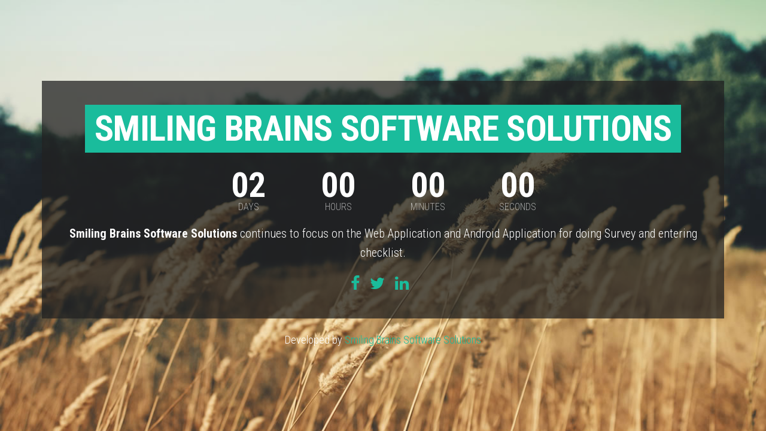

--- FILE ---
content_type: text/html
request_url: http://smilingbrains.com/
body_size: 2776
content:
<!DOCTYPE html>
<!--[if lt IE 7 ]><html class="ie ie6" lang="en"><![endif]-->
<!--[if IE 7 ]><html class="ie ie7" lang="en"><![endif]-->
<!--[if IE 8 ]><html class="ie ie8" lang="en"><![endif]-->
<!--[if (gte IE 9)|!(IE)]><!--><html lang="en"><!--<![endif]-->
<head>
<!-- Website Template designed by www.downloadwebsitetemplates.co.uk -->
<meta charset="UTF-8">
<title>Smiling Brains Software Solutions</title>
<meta name="description" content="">
<meta name="keywords" content="">
<meta content="width=device-width, initial-scale=1, maximum-scale=1, user-scalable=no" name="viewport">
<link rel="apple-touch-icon-precomposed" sizes="144x144" href="images/ico/apple-touch-icon-144.png">
<link rel="apple-touch-icon-precomposed" sizes="114x114" href="images/ico/apple-touch-icon-114.png">
<link rel="apple-touch-icon-precomposed" sizes="72x72" href="images/ico/apple-touch-icon-72.png">
<link rel="apple-touch-icon-precomposed" href="images/ico/apple-touch-icon-57.png">
<link rel="shortcut icon" href="images/ico/favicon.png">
<!--[if IE]><![endif]-->
<link rel="stylesheet" href="css/style.css">
<script src="js/jquery.js"></script>
<script src="js/countdown.js"></script>
<script src="js/scripts.js"></script>
<!--[if lt IE 9]><script src="http://html5shiv.googlecode.com/svn/trunk/html5.js"></script><![endif]-->
</head>
<body>

<div id="outercont" class="clearfix">
    <div id="innercont" class="clearfix">
	
		<div id="content" class="bodycontainer clearfix">
			
            <h1>Smiling Brains Software Solutions</h1>
            
			<div id="countdowncont" class="clearfix">
				<ul id="countscript">
					<li>
						<span class="days">02</span>
						<p>Days</p>
					</li>
					<li>
						<span class="hours">00</span>
						<p>Hours</p>
					</li>
					<li class="clearbox">
						<span class="minutes">00</span>
						<p>Minutes</p>
					</li>
					<li>
						<span class="seconds">00</span>
						<p>Seconds</p>
					</li>
				</ul>
			</div>

			<p><strong>Smiling Brains Software Solutions</strong> continues to focus on the Web Application and Android Application for doing Survey and entering checklist.</p>

			<div id="socialmedia" class="clearfix">
				<ul>
					<li><a title="" href="https://www.facebook.com/" rel="external"><span class="fa fa-facebook"></span></a></li>
					<li><a title="" href="https://twitter.com/" rel="external"><span class="fa fa-twitter"></span></a></li>
					<li><a title="" href="https://www.linkedin.com/" rel="external"><span class="fa fa-linkedin"></span></a></li>
				</ul>
			</div>
			
		</div>
		
		<div id="copyright" class="bodycontainer clearfix">

			<p>Developed by <a title="free website templates" href="#" rel="external">Smiling Brains Software Solutions</a></p>
			
		</div>

	</div>
</div>
   
</body>
</html>

--- FILE ---
content_type: text/css
request_url: http://smilingbrains.com/css/style.css
body_size: 4820
content:
/* ==================================================
   CSS Imports
================================================== */

@import url("reset.css");

/* ==================================================
   Icon Fonts
================================================== */

@import url("fonts/fontawesome/font-awesome.css");

/* ==================================================
   Google Fonts
================================================== */

@import url("http://fonts.googleapis.com/css?family=Source+Sans+Pro:300,300italic,400,400italic,600,600italic,700,700italic");
@import url("http://fonts.googleapis.com/css?family=Roboto+Condensed:300,300italic,400,400italic,700,700italic");

/* ==================================================
   Global Styles
================================================== */

*
{
	-webkit-box-sizing: border-box;
	-moz-box-sizing: border-box;
	box-sizing: border-box;
}

html, body
{
	margin: 0;
	padding: 0;
	width: 100%;
	height: 100%;
	display: table;
}

html
{
	height: 100%;
	overflow: auto;
	background: #FFF url("../images/bg.jpg") no-repeat;
	background-size: cover;
	
	-webkit-font-smoothing: antialiased;
	-webkit-text-size-adjust: 100%;
	-ms-text-size-adjust: 100%;
}

body
{
	font-family: "Roboto Condensed", Arial, Verdana, Helvetica, sans-serif;
	font-size: 20px;
	color: #FFF;
	line-height: 32px;
	font-weight: 300;
	
	text-rendering: optimizeLegibility;
	vertical-align: baseline;
}

::selection
{
	background: #1ABC9C;
	color: #FFF;
}

::-moz-selection
{
	background: #1ABC9C;
	color: #FFF;
}

a
{
	color: #1ABC9C;
	text-decoration: none;
}

a:hover
{
	color: #FFF;
}

img
{
	-webkit-backface-visibility: hidden;
	-moz-backface-visibility: hidden;
	-ms-backface-visibility: hidden;
}

/* ==================================================
   Layout Styles
================================================== */

#outercont
{
	display: table-cell;
	vertical-align: middle;
}

	#outercont #innercont
	{
		display: inline-block;
		width: 100%;
		padding: 25px;
	}
	
		#outercont #innercont .bodycontainer
		{
			margin: 0 auto;
			width: 100%;
			max-width: 1140px;
		}
	
/* ==================================================
   Sections
================================================== */

#content
{
	padding: 40px 25px;
	text-align: left;
	background: url("../images/bg-transparent.png") repeat;
	text-align: center;
}

	#content p
	{
		margin: 0 0 20px 0;
	}
	
		#content p:last-child
		{
			margin-bottom: 0;
		}
	
	#content strong
	{
		font-weight: 600;
	}
	
	#content em
	{
		font-style: italic;
	}
	
		/** Main Header **/
		
		#content h1
		{
			display: inline-block;
			color: #FFF;
			font-size: 60px;
			line-height: 60px;
			font-weight: 700;
			letter-spacing: -0.6px;
			font-family: "Roboto Condensed";
			text-transform: uppercase;
			margin: 0 0 25px 0;
			padding: 10px 16px;
			background: #1ABC9C;
		}
	
		/** Countdown Timer **/
		
		#countdowncont
		{
			width: 100%;
			max-width: 600px;
			margin: 0 auto;
			margin-bottom: 20px;
		}

			#countdowncont ul#countscript li
			{
				float: left;
				width: 25%;
				padding: 0;
				margin: 0;
				list-style-type: none;
			}

				#countdowncont ul#countscript li span
				{
					font-size: 58px;
					line-height: 58px;
					font-weight: 700;
					color: #FFF;
					font-family: "Roboto Condensed";
				}

				#countdowncont ul#countscript li p
				{
					color: rgba(255, 255, 255, 0.6);
					text-transform: uppercase;
					font-size: 16px;
					line-height: 16px;
					margin: 0;
				}

		/** Social Media **/
		
		#socialmedia ul
		{
			margin: 0;
		}

			#socialmedia ul li
			{
				display: inline-block;
				list-style-type: none;
				margin: 0 12px 0 0;
				padding: 0;
			}

				#socialmedia ul li a
				{
					font-size: 27px;
				}
				
#copyright
{
	padding: 20px 0 0 0;
	text-align: center;
	font-size: 18px;
}

/* ==================================================
   Responsive Media Queries - Tablets
================================================== */

@media screen and (max-width: 768px)
{
	
	#outercont #innercont
	{
		padding: 25px;
	}
	
	#content
	{
		padding: 25px;
	}
	
		#content h1
		{
			font-size: 40px;
			line-height: 50px;
		}
	
		/** Countdown Timer **/
		
		#countdowncont
		{
			max-width: 400px;
		}
		
			#countdowncont ul#countscript li
			{
				width: 50%;
				padding: 10px 0;
			}
	
}

/* ==================================================
   Responsive Media Queries - Mobiles
================================================== */

@media screen and (max-width: 480px)
{		
	
	#outercont #innercont
	{
		padding: 15px;
	}
	
	#content
	{
		padding: 15px;
	}
	
		/** Countdown Timer **/
		
		#countdowncont ul#countscript li
		{
			padding: 6px 0;
		}

			#countdowncont ul#countscript li p
			{
				font-size: 16px;
				line-height: 16px;
			}
	
}



--- FILE ---
content_type: text/css
request_url: http://smilingbrains.com/css/reset.css
body_size: 1453
content:
/* http://meyerweb.com/eric/tools/css/reset/ v2.0 | 20110126 License: none (public domain) */

html, body, div, span, applet, object, iframe, h1, h2, h3, h4, h5, h6, p, blockquote, pre,
a, abbr, acronym, address, big, cite, code, del, dfn, em, img, ins, kbd, q, s, samp, small, strike, strong, sub, sup, tt, var, b, u, i, center, dl, dt, dd, ol, ul, li, fieldset, form, label, legend,
table, caption, tbody, tfoot, thead, tr, th, td, article, aside, canvas, details, embed, figure, figcaption, footer, header, hgroup, menu, nav, output, ruby, section, summary, time, mark, audio, video
{
	margin: 0;
	padding: 0;
	border: 0;
	font-size: 100%;
	font: inherit;
	vertical-align: baseline;
}

/* HTML5 display-role reset for older browsers */

article, aside, details, figcaption, figure, footer, header, hgroup, menu, nav, section
{
	display: block;
}

body
{
	line-height: 1;
}

ol, ul
{
	list-style: none;
}

blockquote, q
{
	quotes: none;
}

blockquote:before, blockquote:after, q:before, q:after
{
	content: '';
	content: none;
}

table
{
	border-collapse: collapse;
	border-spacing: 0;
}

/* Clear Fix Styles */

.clearfix:after
{
	visibility: hidden;
	display: block;
	font-size: 0;
	content: " ";
	clear: both;
	height: 0;
}
.clearfix { display: inline-block; }
/* start commented backslash hack \*/
* html .clearfix { height: 1%; }
.clearfix { display: block; }
/* close commented backslash hack */
{
	height:1%;
}

.clearfix
{
	display: block;
}



--- FILE ---
content_type: application/javascript
request_url: http://smilingbrains.com/js/scripts.js
body_size: 1110
content:
/** External Links **/

function externalLinks() { if (!document.getElementsByTagName) return; var anchors = document.getElementsByTagName("a"); for (var i=0; i<anchors.length; i++) { var anchor = anchors[i]; if (anchor.getAttribute("href") && anchor.getAttribute("rel") == "external") anchor.target = "_blank"; } } window.onload = externalLinks;

/** Add class to BODY if screen size is desktop or mobile **/

$(document).ready(function() {  
    "use strict";
	var $window = $(window),
    $html = $('body');
    $window.resize(function resize() {
		$html.removeClass('mobile');
		$html.removeClass('tablet');
		$html.removeClass('desktop');
		if ($window.width() < 480) {
			return $html.addClass('mobile');
		}
		else if ($window.width() < 768) {
			return $html.addClass('tablet');
		}
        else {
			return $html.addClass('desktop');
		}
    }).trigger('resize');
});

/** Countdown Timer **/

$(document).ready(function() {
	"use strict";
	$("#countdowncont").countdown({
		date: "15 april 2020 12:00:00", /** Enter new date here **/
		format: "on"
	},
	function() {
		// callback function
	});
});



--- FILE ---
content_type: application/javascript
request_url: http://smilingbrains.com/js/countdown.js
body_size: 2340
content:
(function($) {
	$.fn.countdown = function(options, callback) {
		//custom 'this' selector
		thisEl = $(this);
		//array of custom settings
		var settings = { 
			'date': null,
			'format': null
		};
		//append the settings array to options
		if(options) {
			$.extend(settings, options);
		}
		//main countdown function
		function countdown_proc() {
			eventDate = Date.parse(settings['date']) / 1000;
			currentDate = Math.floor($.now() / 1000);
			if(eventDate <= currentDate) {
				callback.call(this);
				clearInterval(interval);
			}
			seconds = eventDate - currentDate;
			days = Math.floor(seconds / (60 * 60 * 24)); //calculate the number of days
			seconds -= days * 60 * 60 * 24; //update the seconds variable with no. of days removed
			hours = Math.floor(seconds / (60 * 60));
			seconds -= hours * 60 * 60; //update the seconds variable with no. of hours removed
			minutes = Math.floor(seconds / 60);
			seconds -= minutes * 60; //update the seconds variable with no. of minutes removed
			//conditional Ss
			if (days == 1) { thisEl.find(".timeRefDays").text("day"); } else { thisEl.find(".timeRefDays").text("days"); }
			if (hours == 1) { thisEl.find(".timeRefHours").text("hour"); } else { thisEl.find(".timeRefHours").text("hours"); }
			if (minutes == 1) { thisEl.find(".timeRefMinutes").text("minute"); } else { thisEl.find(".timeRefMinutes").text("minutes"); }
			if (seconds == 1) { thisEl.find(".timeRefSeconds").text("second"); } else { thisEl.find(".timeRefSeconds").text("seconds"); }
			//logic for the two_digits ON setting
			if(settings['format'] == "on") {
				days = (String(days).length >= 2) ? days : "0" + days;
				hours = (String(hours).length >= 2) ? hours : "0" + hours;
				minutes = (String(minutes).length >= 2) ? minutes : "0" + minutes;
				seconds = (String(seconds).length >= 2) ? seconds : "0" + seconds;
			}
			//update the countdown's html values.
			if(!isNaN(eventDate)) {
				thisEl.find(".days").text(days);
				thisEl.find(".hours").text(hours);
				thisEl.find(".minutes").text(minutes);
				thisEl.find(".seconds").text(seconds);
			} else { 
				alert("Invalid date. Here's an example: 12 Tuesday 2012 17:30:00");
				clearInterval(interval); 
			}
		}
		//run the function
		countdown_proc();
		//loop the function
		interval = setInterval(countdown_proc, 1000);
	}
}) (jQuery);